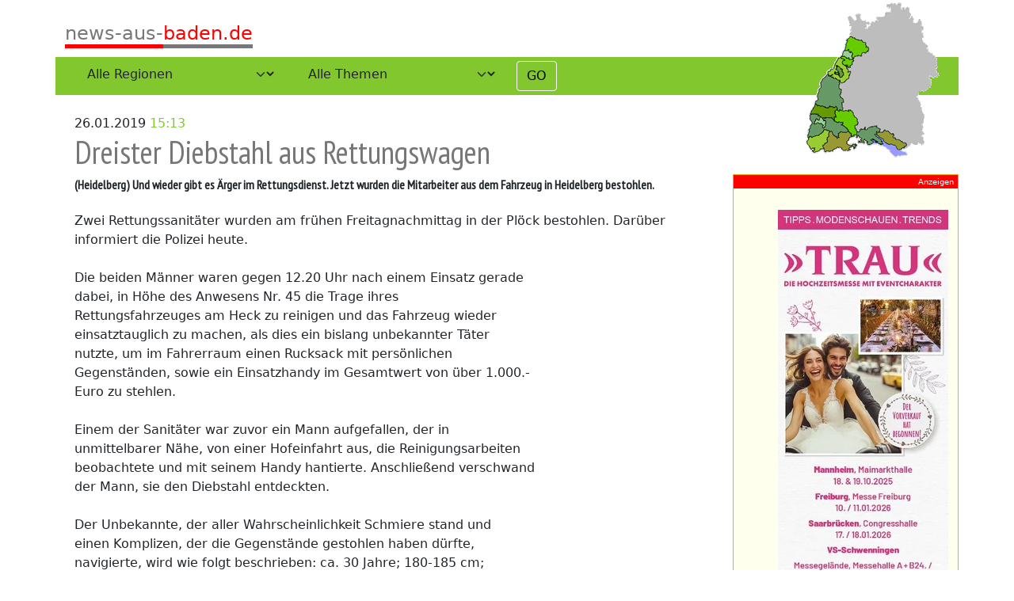

--- FILE ---
content_type: text/html; charset=UTF-8
request_url: https://www.news-aus-baden.de/news/26-hdrettungsdienst%C3%A4rger-1802
body_size: 2931
content:
<!doctype html>
<html lang="en">
<head>
    <meta charset="utf-8">
    <meta http-equiv="X-UA-Compatible" content="IE=edge">
    <meta name="viewport" content="width=device-width, initial-scale=1">

    
                
            <link sizes="16x16" rel="icon" type="image/png" href="/basic/image-thumb__331__auto_1ea37dcdb2e818be629f92997a1b3f6e/favicon.webp" />
        <link sizes="32x32" rel="icon" type="image/png" href="/basic/image-thumb__331__auto_c7428b4856c44e468f3a21454daed6dc/favicon.webp" />
        <link sizes="64x64" rel="icon" type="image/png" href="/basic/image-thumb__331__auto_e1873a2c96bdc46443fe1dc0de393a9d/favicon.webp" />
        <link sizes="196x196" rel="icon" type="image/png" href="/basic/image-thumb__331__auto_141dad9467c8680d9a080a2e1ab13606/favicon.webp" />
        <link sizes="160x160" rel="icon" type="image/png" href="/basic/image-thumb__331__auto_6be3f4da295acb21ff9b867d48e23e3c/favicon.webp" />
        <link sizes="96x96" rel="icon" type="image/png" href="/basic/image-thumb__331__auto_5fb90ad40d48367c022f7cd41fa9dcf2/favicon.webp" />
        <link sizes="57x57" rel="icon" type="image/png" href="/basic/image-thumb__331__auto_7751ad9f3868a45faa2362ef763065e7/favicon.webp" />
        <link sizes="114x114" rel="icon" type="image/png" href="/basic/image-thumb__331__auto_4c727574e89b79f5e8db6518ac6fff4f/favicon.webp" />
        <link sizes="72x72" rel="icon" type="image/png" href="/basic/image-thumb__331__auto_c480d86572ee18cb1798b41b745fb3d2/favicon.webp" />
        <link sizes="144x144" rel="icon" type="image/png" href="/basic/image-thumb__331__auto_e09374bdea7ace74bbf467dbb0363469/favicon.webp" />
        <link sizes="60x60" rel="icon" type="image/png" href="/basic/image-thumb__331__auto_1cbf641f89113a8c4ac57853bf62e413/favicon.webp" />
        <link sizes="120x120" rel="icon" type="image/png" href="/basic/image-thumb__331__auto_3bf723289a176fa812c48306673521d4/favicon.webp" />
        <link sizes="76x76" rel="icon" type="image/png" href="/basic/image-thumb__331__auto_013a45a79b16e2893985ecfc3eccab90/favicon.webp" />
        <link sizes="152x152" rel="icon" type="image/png" href="/basic/image-thumb__331__auto_914d1d8c3e9d47228d7f2104967bea14/favicon.webp" />
        <link sizes="180x180" rel="icon" type="image/png" href="/basic/image-thumb__331__auto_e5ea6f891fe3381510e784fc8f370778/favicon.webp" />
    
            <title>News-aus-Baden : Region Baden</title>
    <meta name="description" content="Immer aktuell informiert aus der Region Baden und Schwarzwald" />

    
        <link href="/cache-buster-1660038809/dist/nab.css" media="screen" rel="stylesheet" type="text/css" />
    </head>
<body>


    <div id="MfMainContainer" class="container">
        <div id="regiomap" class="d-none d-sm-block">
            <div>
                <img src="/static/kreiskarte.gif">
            </div>
        </div>
        <header class="pageHeader">
            <a href="/"><span class="logo"><span class="logo-p1">news-aus-</span><span class="logo-p2">baden.de</span></span></a>
        </header>



        <div class="filter">
                <div id="SelectFilter" class="row">
    <div id="regioSelection" class="col-md-4 col-lg-3">
        <select id="regio" class="form-select">
                            <option value="all-0" selected="selected">Alle Regionen</option>
                                                            <option value="baden-baden-39">Baden-Baden</option>
                                                                <option value="bodenseekreis-48">Bodenseekreis</option>
                                                                <option value="breisgau-hochschwarzwald-49">Breisgau-Hochschwarzwald</option>
                                                                <option value="emmendingen-50">Emmendingen</option>
                                                                <option value="freiburg-51">Freiburg i.Br.</option>
                                                                <option value="karlsruhe-land-40">Karlsruhe Land</option>
                                                                <option value="karlsruhe-stadt-41">Karlsruhe Stadt</option>
                                                                <option value="konstanz-42">Konstanz/Vorarlberg</option>
                                                                <option value="loerrach-43">Lörrach/ Basel</option>
                                                                <option value="ortenau-44">Ortenau</option>
                                                                <option value="rastatt-45">Rastatt</option>
                                                                <option value="schwarzwald-46">Schwarzwald/ Baar</option>
                                                                <option value="waldshut-47">Waldshut</option>
                                    </select>
    </div>
    <div id="sectionSelection" class="col-md-4 col-lg-3">
        <select id="section" class="form-select">
                            <option value="all-0" selected="selected">Alle Themen</option>
                                                            <option value="news-37">News</option>
                                                                <option value="polizei-38">Polizei</option>
                                                                <option value="kirche-36">Kirche</option>
                                                                <option value="amtsstube-35">Amtsstube</option>
                                    </select>
    </div>
    <div id="go" class="col-md-2 col-lg-1">
        <button id="MfFilterGo" class="btn btn-light" type="button">GO</button>
    </div>
</div>


        </div>





        <div class="contentRow row">
            <article class="content col-12 col-md-9">
                    <div class="newsDetail row">
    <div class="col-12">
        26.01.2019
        <span class="newsTime">15:13</span>
    </div>
    <div class="col-12">
        <h1 class="newsTitle">Dreister Diebstahl aus Rettungswagen</h1>
        <h2 class="newsSubTitle">
                            <span class="city">(Heidelberg)</span>
                        Und wieder gibt es Ärger im Rettungsdienst. Jetzt wurden die Mitarbeiter aus dem Fahrzeug in Heidelberg bestohlen. 
        </h2>
    </div>
            <div class="col-12">
            <p>
                Zwei Rettungssanitäter wurden am frühen Freitagnachmittag in der Plöck bestohlen. Darüber informiert die Polizei heute.<br />
<br />
  Die beiden Männer waren gegen 12.20 Uhr nach einem Einsatz gerade <br />
dabei, in Höhe des Anwesens Nr. 45 die Trage ihres <br />
Rettungsfahrzeuges am Heck zu reinigen und das Fahrzeug wieder <br />
einsatztauglich zu machen, als dies ein bislang unbekannter Täter <br />
nutzte, um im Fahrerraum einen Rucksack mit persönlichen <br />
Gegenständen, sowie ein Einsatzhandy im Gesamtwert von über 1.000.- <br />
Euro zu stehlen.<br />
<br />
   Einem der Sanitäter war zuvor ein Mann aufgefallen, der in <br />
unmittelbarer Nähe, von einer Hofeinfahrt aus, die Reinigungsarbeiten<br />
beobachtete und mit seinem Handy hantierte. Anschließend verschwand <br />
der Mann, sie den Diebstahl entdeckten.<br />
<br />
   Der Unbekannte, der aller Wahrscheinlichkeit Schmiere stand und <br />
einen Komplizen, der die Gegenstände gestohlen haben dürfte, <br />
navigierte, wird wie folgt beschrieben: ca. 30 Jahre; 180-185 cm; <br />
normale Statur; hellbraune Haare und gleichfarbener Vollbart; dunkle,<br />
eventuell braune Jacke.<br />
<br />
   Zeugen, die die Tat in der zur Tatzeit belebten Plöck <br />
möglicherwiese beobachtet haben und denen der Unbekannte sowie ein <br />
weiterer Mann ebenfalls verdächtig aufgefallen war, werden gebeten, <br />
sich mit dem Polizeirevier Heidelberg-Mitte, Tel.: 06221/99-1700 in <br />
Verbindung zu setzen.<br />

            </p>
                    </div>
        <div class="col-12">
            <small class="newsTags">
                <a href="/regio/karlsruhe-land-40">#Karlsruhe Land</a>
                <a href="/section/news-37">#News</a>
                <a href="/regio/karlsruhe-land-40/section/news-37">
                    #Karlsruhe Land & News
                </a>
            </small>
        </div>
    </div>


            </article>

            <div id="adsBanner" class="col-12 col-md-3">
            </div>
        </div>





        <footer>
            <a href="/impressum">Impressum</a>
        </footer>
    </div>




    <div id="adsExtra">
    </div>

            <script src="/cache-buster-1660038414/dist/nab.js"></script>
    
    <!-- Matomo -->
    <script type="text/javascript">
        var _paq = window._paq || [];
        /* tracker methods like "setCustomDimension" should be called before "trackPageView" */
        _paq.push(['trackPageView']);
        _paq.push(['enableLinkTracking']);
        (function() {
            var u="//auswertung.news-aus-baden.de/";
            _paq.push(['setTrackerUrl', u+'matomo.php']);
            _paq.push(['setSiteId', '1']);
            var d=document, g=d.createElement('script'), s=d.getElementsByTagName('script')[0];
            g.type='text/javascript'; g.async=true; g.defer=true; g.src=u+'matomo.js'; s.parentNode.insertBefore(g,s);
        })();
    </script>
    <!-- End Matomo Code -->

</body>
</html>
